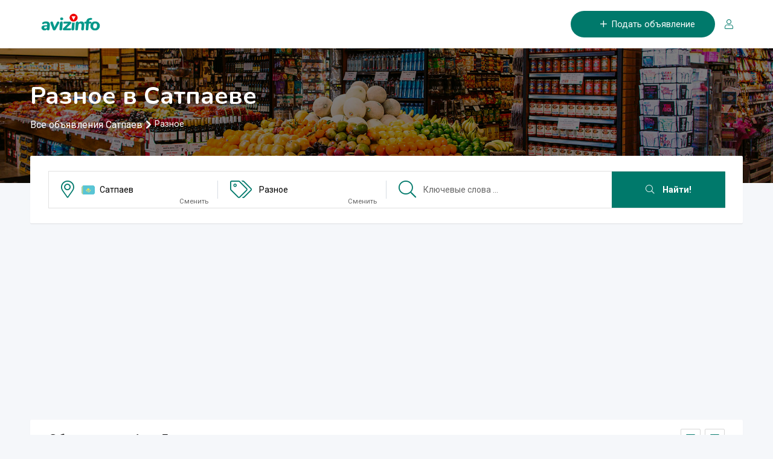

--- FILE ---
content_type: text/html; charset=UTF-8
request_url: https://satpaev.avizinfo.kz/ru-i-ads-i-category-i-raznye-ob-javlenija.html
body_size: 12745
content:
<!DOCTYPE html>
<html lang="ru">
<head>
<title>Разное в Сатпаеве, продажа разное в Сатпаеве, продам или куплю разное на satpaev.avizinfo.kz - Бесплатные объявления Сатпаев</title>
<meta name="title" content="Разное в Сатпаеве, продажа разное в Сатпаеве, продам или куплю разное на satpaev.avizinfo.kz - Бесплатные объявления Сатпаев" />
<meta name="description" content="Разное - продажа и покупка разное в Сатпаеве. Продам или куплю новые или б/у, поиск, цены на разное, бесплатные объявления на AvizInfo.kz, Сатпаев "/>
<meta name="keywords" content="разное"/>
<meta name="publisher" content="ABTSolutions.net"/>
<meta name="author" content="ABTSolutions.net"/>
<meta name="copyright" content="AvizInfo.kz" />
<meta name="Classification" content="General" />
<meta name="rating" content="General" />
<meta name="distribution" content="Global" />
<meta name="robots" content="all" />
<meta name="revisit-after" content="10 days" />
<meta name="Cache-Control" content="no-cache, must-revalidate"/>
<meta http-equiv="Content-Type" content="text/html; charset=utf-8" />
<meta name="viewport" content="width=device-width, initial-scale=1.0, maximum-scale=1.0, user-scalable=no" />
                <link rel="shortcut icon" type="image/x-icon" href="https://satpaev.avizinfo.kz/favicon.ico" />


    <link type="text/css" href="/assets/css/styles05.pure.css" rel="stylesheet">
    <link type="text/css" href="/assets/css/app-v10/style.min.css" rel="stylesheet">
    

<script type="text/javascript">
    var GLOBALS={};
    GLOBALS.rooturl = "https://satpaev.avizinfo.kz/";
    GLOBALS.url = "https://satpaev.avizinfo.kz/ru-i-";
    GLOBALS.urlfiles = "https://satpaev.avizinfo.kz/content/";
    GLOBALS.domain = "avizinfo.kz";
        GLOBALS.assets = "/assets/";
    GLOBALS.dependencies = "/assets/dependencies/";
    GLOBALS.media = "/assets/media/";
    GLOBALS.pagelang='ru';
    //GLOBALS.lang='ru';
    GLOBALS.lang='ru';
    GLOBALS.ClientType='front';
    GLOBALS.DTR='_11_';
    GLOBALS.LDTR='-i-';
    //GLOBALS.loader='ru';
    GLOBALS.loader=GLOBALS.lang;
    GLOBALS.ServerDateTime = new Date('2026-01-23 06:18:14').getTime();
    GLOBALS.SiteGoogleReCaptchaKeyV3 = '6Le-OvgUAAAAAIRPE7UmwXZzRBmpH86UU0yR--QK';
    GLOBALS.boxListener = [];
    GLOBALS.isMobile = false;
    if(/(android|bb\d+|meego).+mobile|avantgo|bada\/|blackberry|blazer|compal|elaine|fennec|hiptop|iemobile|ip(hone|od)|ipad|iris|kindle|Android|Silk|lge |maemo|midp|mmp|netfront|opera m(ob|in)i|palm( os)?|phone|p(ixi|re)\/|plucker|pocket|psp|series(4|6)0|symbian|treo|up\.(browser|link)|vodafone|wap|windows (ce|phone)|xda|xiino/i.test(navigator.userAgent)
        || /1207|6310|6590|3gso|4thp|50[1-6]i|770s|802s|a wa|abac|ac(er|oo|s\-)|ai(ko|rn)|al(av|ca|co)|amoi|an(ex|ny|yw)|aptu|ar(ch|go)|as(te|us)|attw|au(di|\-m|r |s )|avan|be(ck|ll|nq)|bi(lb|rd)|bl(ac|az)|br(e|v)w|bumb|bw\-(n|u)|c55\/|capi|ccwa|cdm\-|cell|chtm|cldc|cmd\-|co(mp|nd)|craw|da(it|ll|ng)|dbte|dc\-s|devi|dica|dmob|do(c|p)o|ds(12|\-d)|el(49|ai)|em(l2|ul)|er(ic|k0)|esl8|ez([4-7]0|os|wa|ze)|fetc|fly(\-|_)|g1 u|g560|gene|gf\-5|g\-mo|go(\.w|od)|gr(ad|un)|haie|hcit|hd\-(m|p|t)|hei\-|hi(pt|ta)|hp( i|ip)|hs\-c|ht(c(\-| |_|a|g|p|s|t)|tp)|hu(aw|tc)|i\-(20|go|ma)|i230|iac( |\-|\/)|ibro|idea|ig01|ikom|im1k|inno|ipaq|iris|ja(t|v)a|jbro|jemu|jigs|kddi|keji|kgt( |\/)|klon|kpt |kwc\-|kyo(c|k)|le(no|xi)|lg( g|\/(k|l|u)|50|54|\-[a-w])|libw|lynx|m1\-w|m3ga|m50\/|ma(te|ui|xo)|mc(01|21|ca)|m\-cr|me(rc|ri)|mi(o8|oa|ts)|mmef|mo(01|02|bi|de|do|t(\-| |o|v)|zz)|mt(50|p1|v )|mwbp|mywa|n10[0-2]|n20[2-3]|n30(0|2)|n50(0|2|5)|n7(0(0|1)|10)|ne((c|m)\-|on|tf|wf|wg|wt)|nok(6|i)|nzph|o2im|op(ti|wv)|oran|owg1|p800|pan(a|d|t)|pdxg|pg(13|\-([1-8]|c))|phil|pire|pl(ay|uc)|pn\-2|po(ck|rt|se)|prox|psio|pt\-g|qa\-a|qc(07|12|21|32|60|\-[2-7]|i\-)|qtek|r380|r600|raks|rim9|ro(ve|zo)|s55\/|sa(ge|ma|mm|ms|ny|va)|sc(01|h\-|oo|p\-)|sdk\/|se(c(\-|0|1)|47|mc|nd|ri)|sgh\-|shar|sie(\-|m)|sk\-0|sl(45|id)|sm(al|ar|b3|it|t5)|so(ft|ny)|sp(01|h\-|v\-|v )|sy(01|mb)|t2(18|50)|t6(00|10|18)|ta(gt|lk)|tcl\-|tdg\-|tel(i|m)|tim\-|t\-mo|to(pl|sh)|ts(70|m\-|m3|m5)|tx\-9|up(\.b|g1|si)|utst|v400|v750|veri|vi(rg|te)|vk(40|5[0-3]|\-v)|vm40|voda|vulc|vx(52|53|60|61|70|80|81|83|85|98)|w3c(\-| )|webc|whit|wi(g |nc|nw)|wmlb|wonu|x700|yas\-|your|zeto|zte\-/i.test(navigator.userAgent.substr(0,4))) {
        GLOBALS.isMobile = true;
    }
</script>
</head> 
<body class="sticky-header"><a href="#wrapper" data-type="section-switch" class="scrollup"><i class="fal fa-angle-double-up"></i></a>
<div id="wrapper" class="wrapper">
    <header class="header">
        <div id="header-menu" class="header-menu menu-layout2">
            <div class="container">
                <nav class="navbar navbar-expand-lg navbar-light">
    
                    <button class="navbar-toggler" type="button" data-toggle="collapse" data-target="#navbarSupportedContent" aria-controls="navbarSupportedContent" aria-expanded="false" aria-label="Toggle navigation"><i class="fal fa-bars fa-1x"></i></button>
                    
                    <a class="brand" href="https://www.avizinfo.kz" title="Разное в Сатпаеве,продажа разное в Сатпаеве,продам или куплю разное на satpaev.avizinfo.kz - Бесплатные объявления Сатпаев"><img src="/assets/media/logo6.png" alt="AvizInfo.kz" class="img-fluid"></a>
                    
                    <button onclick="window.location.href='https://satpaev.avizinfo.kz/ru-i-add.html'" class="navbar-toggler" data-toggle="collapse" data-target="" aria-controls="" aria-expanded="false"><i class="fal fa-plus fa-1x"></i></button>
                    
                    
                    <div class="collapse navbar-collapse" id="navbarSupportedContent">
                        <ul class="navbar-nav ml-auto">
                                                        <li class="nav-item ai-addad-btn">
                                <a href="https://satpaev.avizinfo.kz/ru-i-add.html" class="item-btn"><i class="fal fa-plus mr-2"></i><span>Подать объявление</span></a>
                            </li>
                            <span id="favnavbox" class="d-flex justify-content-start flex-nowrap">
                                
                            </span>
                            <span id="usernavbox" class="d-flex justify-content-start flex-nowrap">
                            
 

    <li class="nav-item ai-userarea-btn">
                    <a class="" href="javascript:void(0)" onclick="showModalBox({box:'session.login',modalTitle:'Авторизация'})" class="color-primary" data-balloon-pos="down" aria-label="Вход/Регистрация"><i class="fal fa-user"></i><span class="ml-1">Вход в систему</span></a>
            </li>
                            </span>
                        </ul>
                    </div>
                </nav>
            </div>
                    </div>
    </header>
    <main>
        	    <section class="inner-page-banner" data-bg-image="/assets/media/home.jpg" >
        <div class="container">
                            <div class="row">
                    <div class="col-12">
                        <div class="breadcrumbs-area">
                            <h1 class="h1">Разное в Сатпаеве</h1>                            <ul id="breadcrumb">
<li><a href="https://satpaev.avizinfo.kz/" title="Все объявления">Все объявления Сатпаев</a></li><li>Разное</li>	
</ul>                        </div>
                    </div>
                </div>
                    </div>
    </section>
        <section class="bg-accent">
        <div class="container">
            <div class="search-box-wrap-layout3">
                <div class="search-box-layout1">
    <form name="SearchForm" id="SearchForm" method="post">
        <input type="hidden" name="SID" value="searchResult">
        <input type="hidden" name="actionMode" value="search">
        <div class="row no-gutters">
            <div class="col-lg-3 col-sm-6 col-6 form-group">
                <div class="input-search-btn search-location" data-toggle="modal" data-target="#modal-location">
                    <i class="fal fa-2x fa-map-marker-alt"></i>
                                            <div class="ai-country-flag mr-2">
                            <img src="/assets/media/images/kazakhstansm.png" alt="Казахстан">
                        </div><label class="strong">Сатпаев</label> <span class="mr-3">Сменить</span>
                                        
                </div>
            </div>
            <div class="col-lg-3 col-sm-6 col-6 form-group">
                <div class="input-search-btn search-category" data-toggle="modal" data-target="#modal-category">
                    <i class="fal fa-2x fa-tags"></i>
                                            <label class="strong">Разное</label> <span class="mr-3">Сменить</span>
                                    </div>
            </div>
            <div class="col-lg-4 col-sm-8 col-8 form-group">
                <div class="input-search-btn search-keyword">
                    <i class="fal fa-2x fa-search"></i>
                    <label class="ai-hidden">Ключевые слова</label>
                    <input type="text" class="form-control " placeholder="Ключевые слова ..." name="searchWord" value="" ai-req>
                </div>
            </div>
            <div class="col-lg-2 col-sm-4 col-4 form-group">
                <button type="button" class="submit-btn btn btn-default" onclick="doSearch()"><i class="fal fa-search"></i> Найти!</button>
            </div>
        </div>
    </form>
</div>
            </div>
        </div>
    </section>
        <div class="container my-3">
                                <!--noindex--><script async src="//pagead2.googlesyndication.com/pagead/js/adsbygoogle.js"></script>
<!-- avizinfo.kz - header mobile -->
<ins class="adsbygoogle"
     style="display:block"
     data-ad-client="ca-pub-8732363511603778"
     data-ad-slot="3529450092"
     data-ad-format="auto"></ins>
<script>
(adsbygoogle = window.adsbygoogle || []).push({});
</script><!--/noindex-->
                        </div>
    <section class="product-inner-wrap-layout1 bg-accent ai-view-resource-offers-serach">
    <div class="container">
        <div class="row">

                        <div class="col-xl-12 col-lg-12">
                <div class="product-filter-heading">
                    <div class="row align-items-center">
                        <div class="col-md-6"><h2 class="item-title">Объявления c 1 по 5</h2></div><div class="col-md-6 d-flex justify-content-md-end justify-content-center">
                            <div class="product-sorting">
                                <div class="layout-switcher">
                                    <ul>
                                        <li class="">
                                            <a href="#" class="product-view-trigger" data-type="product-box-list">
                                                <i class="fal fa-th-list"></i>
                                            </a>
                                        </li>
                                        <li class="active">
                                            <a href="#" class="product-view-trigger" data-type="product-box-grid">
                                                <i class="fal fa-th-large"></i>
                                            </a>
                                        </li>
                                    </ul>
                                </div>
                            </div>
                        </div>                    </div>
                </div>
                                        <div id="product-view" class="product-box-list">
                    <div class="row">
                                                                            <div class="col-xl-3 col-md-4 col-sm-6">
                                                                <div class="product-list-view">
                                    <div class="list-view-layout2">
                                        <div class="product-box-layout3 ">
                                            <div class="ad-featured ribbon sm"></div>
                                            <div class="item-price font-weight-bold ribbon3 green sm">
                                                                                                    20 000 〒                                                                                            </div>
                                            <div class="item-img"><a href="https://satpaev.avizinfo.kz/ru-i-offer-i-category-i-vsjakaja-vsjachina-i-id-i-1506361-i-shuba-podrostkovaja-iz-bobrika.html" class=""><picture>
                                    <source class="lazy" data-srcset="https://satpaev.avizinfo.kz/content/c/300-300-1/files/kazakhstan/201611/f_shuba_1_20160911183025.jpg.webp" type="image/webp" alt="Шуба подростковая из бобрика. #1506361">
                                    <source class="lazy" data-srcset="https://satpaev.avizinfo.kz/content/c/300-300-1/files/kazakhstan/201611/f_shuba_1_20160911183025.jpg" type="image/jpg" alt="Шуба подростковая из бобрика. #1506361">
                                    <img class="lazy" data-src="https://satpaev.avizinfo.kz/content/c/300-300-1/files/kazakhstan/201611/f_shuba_1_20160911183025.jpg.webp" src="https://satpaev.avizinfo.kz/content/c/30-30-2/files/kazakhstan/201611/f_shuba_1_20160911183025.jpg.webp" alt="Шуба подростковая из бобрика. #1506361">
                                </picture>
                                </a></div>
                                            <div class="product-info">
                                                <div class="">
                                                    <h3 class="item-title"><a href="https://satpaev.avizinfo.kz/ru-i-offer-i-category-i-vsjakaja-vsjachina-i-id-i-1506361-i-shuba-podrostkovaja-iz-bobrika.html" title="Шуба подростковая из бобрика.">Шуба подростковая из бобрика.</a></h3>
                                                    <div class="item-tag"><i class="fal fa-clock"></i> <span>09.11.2016, 23:15</span></div>
                                                    <p class="intro">Шикарная черная шуба для подростков из стриженного бобрика с отделкой воротника и рукавов из пушистой норки. Можно носить с поясом и без. Длина до колен. Больше подходит для 44-46-48 размеров.  Очень теплая,  легкая,  мягкая,  в хорошем состоянии. Была в ношении максимум раз 10. При ...</p>
                                                    <ul class="entry-meta mt-0">
                                                        <li><i class="fal fa-bars"></i><a href="https://satpaev.avizinfo.kz/ru-i-ads-i-category-i-vsjakaja-vsjachina.html">Всякая всячина</a></li>
                                                        <li><i class="fal fa-map-marker-alt"></i><a href="https://satpaev.avizinfo.kz/ru-i-ads-i-category-i-raznye-ob-javlenija.html">Сатпаев</a></li>
                                                                                                            </ul>
                                                </div>
                                            </div>
                                        </div>
                                    </div>
                                </div>
                                
                                
                                                               
                            </div>
                                                                                    <div class="col-xl-3 col-md-4 col-sm-6">
                                                                <div class="product-list-view">
                                    <div class="list-view-layout2">
                                        <div class="product-box-layout3 ">
                                            <div class="ad-featured ribbon sm"></div>
                                            <div class="item-price font-weight-bold ribbon3 green sm">
                                                Договорная                                            </div>
                                            <div class="item-img"><a href="https://satpaev.avizinfo.kz/ru-i-offer-i-category-i-poteri-nahodki-i-id-i-1456414-i-uterjano-svidetelistvo-ob-okonchanii-shkolu.html" class=""><img class="" src="/assets/media/no-image.jpg" alt="Утеряно свидетельство об окончании школу" title="Утеряно свидетельство об окончании школу #1456414" ></a></div>
                                            <div class="product-info">
                                                <div class="">
                                                    <h3 class="item-title"><a href="https://satpaev.avizinfo.kz/ru-i-offer-i-category-i-poteri-nahodki-i-id-i-1456414-i-uterjano-svidetelistvo-ob-okonchanii-shkolu.html" title="Утеряно свидетельство об окончании школу">Утеряно свидетельство об окончании школу</a></h3>
                                                    <div class="item-tag"><i class="fal fa-clock"></i> <span>23.06.2016, 18:11</span></div>
                                                    <p class="intro">Утеряно свидетельство об окончании среднюю школу №6 Жездинского района Карагандинской области в 1994-2003 школьные годы на имя Нурманова Б.С. Прошу вернуть за вознаграждение. контактные тел. 87765240003. 87765562016.</p>
                                                    <ul class="entry-meta mt-0">
                                                        <li><i class="fal fa-bars"></i><a href="https://satpaev.avizinfo.kz/ru-i-ads-i-category-i-poteri-nahodki.html">Потери и Находки</a></li>
                                                        <li><i class="fal fa-map-marker-alt"></i><a href="https://satpaev.avizinfo.kz/ru-i-ads-i-category-i-raznye-ob-javlenija.html">Сатпаев</a></li>
                                                                                                            </ul>
                                                </div>
                                            </div>
                                        </div>
                                    </div>
                                </div>
                                
                                
                                                               
                            </div>
                                                            <div data-id="item-container-adcode" class="adcode p-3" data-index="2">
                                                                    <div class="row">
                                        <div class="col-md text-center">
                                            <div class="my-2">                        <!--noindex--><!--noindex--><div class="adcodedetails"><script type="text/javascript"><!--
google_ad_client = "ca-pub-8732363511603778";
/* avizinfo.kz - image */
google_ad_slot = "5963835365";
google_ad_width = 336;
google_ad_height = 280;
//-->
</script>
<script type="text/javascript"
src="https://pagead2.googlesyndication.com/pagead/show_ads.js">
</script></div><!--/noindex--><!--/noindex-->
                    </div>
                                        </div>
                                        <div class="col-md text-center">
                                            <div class="my-2">                        <!--noindex--><!--noindex--><div class="adcodedetails"><script type="text/javascript"><!--
google_ad_client = "ca-pub-8732363511603778";
/* avizinfo.kz - image */
google_ad_slot = "5963835365";
google_ad_width = 336;
google_ad_height = 280;
//-->
</script>
<script type="text/javascript"
src="https://pagead2.googlesyndication.com/pagead/show_ads.js">
</script></div><!--/noindex--><!--/noindex-->
                    </div>
                                        </div>
                                    </div>                                        
                                                                    </div>
                                                                                        <div class="col-xl-3 col-md-4 col-sm-6">
                                                                <div class="product-list-view">
                                    <div class="list-view-layout2">
                                        <div class="product-box-layout3 ">
                                            <div class="ad-featured ribbon sm"></div>
                                            <div class="item-price font-weight-bold ribbon3 green sm">
                                                                                                    100 〒                                                                                            </div>
                                            <div class="item-img"><a href="https://satpaev.avizinfo.kz/ru-i-offer-i-category-i-vsjakaja-vsjachina-i-id-i-768971-i-prodam-gilizy-zheleznye.html" class=""><img class="" src="/assets/media/no-image.jpg" alt="продам гильзы железные" title="продам гильзы железные #768971" ></a></div>
                                            <div class="product-info">
                                                <div class="">
                                                    <h3 class="item-title"><a href="https://satpaev.avizinfo.kz/ru-i-offer-i-category-i-vsjakaja-vsjachina-i-id-i-768971-i-prodam-gilizy-zheleznye.html" title="продам гильзы железные">продам гильзы железные</a></h3>
                                                    <div class="item-tag"><i class="fal fa-clock"></i> <span>24.10.2012, 17:13</span></div>
                                                    <p class="intro">продам гильзы железные16, 12 калибра, капсуль центрального боя, пыжи древесно-волокнистые на железные гильзы, закрутка на 12 калибр, дозатор, выколотки на пыжи 12 калибр, гильзы полиэтиленовые 12 калибра всё б-у в отличном состоянии 3-82-30, 87059013448</p>
                                                    <ul class="entry-meta mt-0">
                                                        <li><i class="fal fa-bars"></i><a href="https://satpaev.avizinfo.kz/ru-i-ads-i-category-i-vsjakaja-vsjachina.html">Всякая всячина</a></li>
                                                        <li><i class="fal fa-map-marker-alt"></i><a href="https://satpaev.avizinfo.kz/ru-i-ads-i-category-i-raznye-ob-javlenija.html">Сатпаев</a></li>
                                                                                                            </ul>
                                                </div>
                                            </div>
                                        </div>
                                    </div>
                                </div>
                                
                                
                                                               
                            </div>
                                                                                    <div class="col-xl-3 col-md-4 col-sm-6">
                                                                <div class="product-list-view">
                                    <div class="list-view-layout2">
                                        <div class="product-box-layout3 ">
                                            <div class="ad-featured ribbon sm"></div>
                                            <div class="item-price font-weight-bold ribbon3 green sm">
                                                Договорная                                            </div>
                                            <div class="item-img"><a href="https://satpaev.avizinfo.kz/ru-i-offer-i-category-i-vsjakaja-vsjachina-i-id-i-758384-i-prodam-evangeliju-1898-goda-izdanija.html" class=""><picture>
                                    <source class="lazy" data-srcset="https://satpaev.avizinfo.kz/content/c/300-300-1/files/kazakhstan/201209/f_02092012393_20121909110650.jpg.webp" type="image/webp" alt="Продам Евангелию 1898 года издания. #758384">
                                    <source class="lazy" data-srcset="https://satpaev.avizinfo.kz/content/c/300-300-1/files/kazakhstan/201209/f_02092012393_20121909110650.jpg" type="image/jpg" alt="Продам Евангелию 1898 года издания. #758384">
                                    <img class="lazy" data-src="https://satpaev.avizinfo.kz/content/c/300-300-1/files/kazakhstan/201209/f_02092012393_20121909110650.jpg.webp" src="https://satpaev.avizinfo.kz/content/c/30-30-2/files/kazakhstan/201209/f_02092012393_20121909110650.jpg.webp" alt="Продам Евангелию 1898 года издания. #758384">
                                </picture>
                                </a></div>
                                            <div class="product-info">
                                                <div class="">
                                                    <h3 class="item-title"><a href="https://satpaev.avizinfo.kz/ru-i-offer-i-category-i-vsjakaja-vsjachina-i-id-i-758384-i-prodam-evangeliju-1898-goda-izdanija.html" title="Продам Евангелию 1898 года издания.">Продам Евангелию 1898 года издания.</a></h3>
                                                    <div class="item-tag"><i class="fal fa-clock"></i> <span>19.09.2012, 15:25</span></div>
                                                    <p class="intro">Продам Евангелию на немецком языке. Год издания 1898,  Берлин.  Евангелия входит в состав книг Нового Завета.Там рассказывается о божественной природе Иисуса Христа,  его рождении,  жизни,  чудесах,  смерти,  воскресении и вознесении.  </p>
                                                    <ul class="entry-meta mt-0">
                                                        <li><i class="fal fa-bars"></i><a href="https://satpaev.avizinfo.kz/ru-i-ads-i-category-i-vsjakaja-vsjachina.html">Всякая всячина</a></li>
                                                        <li><i class="fal fa-map-marker-alt"></i><a href="https://satpaev.avizinfo.kz/ru-i-ads-i-category-i-raznye-ob-javlenija.html">Сатпаев</a></li>
                                                                                                            </ul>
                                                </div>
                                            </div>
                                        </div>
                                    </div>
                                </div>
                                
                                
                                                               
                            </div>
                                                                                    <div class="col-xl-3 col-md-4 col-sm-6">
                                                                <div class="product-list-view">
                                    <div class="list-view-layout2">
                                        <div class="product-box-layout3 ">
                                            <div class="ad-featured ribbon sm"></div>
                                            <div class="item-price font-weight-bold ribbon3 green sm">
                                                                                                    1 $                                                                                            </div>
                                            <div class="item-img"><a href="https://satpaev.avizinfo.kz/ru-i-offer-i-category-i-vsjakaja-vsjachina-i-id-i-67588-i-elektropatron-domino-trojniki-elektrovilki.html" class=""><img class="" src="/assets/media/no-image.jpg" alt="электропатрон,  домино,  тройники,  электровилки." title="электропатрон,  домино,  тройники,  электровилки. #67588" ></a></div>
                                            <div class="product-info">
                                                <div class="">
                                                    <h3 class="item-title"><a href="https://satpaev.avizinfo.kz/ru-i-offer-i-category-i-vsjakaja-vsjachina-i-id-i-67588-i-elektropatron-domino-trojniki-elektrovilki.html" title="электропатрон,  домино,  тройники,  электровилки.">электропатрон,  домино,  тройники,  электровилки.</a></h3>
                                                    <div class="item-tag"><i class="fal fa-clock"></i> <span>18.08.2010, 04:18</span></div>
                                                    <p class="intro">Добрый день.  Мы изготавливаем электропатроны,  электровилки,  електротройники, Домино. Хочем с вами сотрудничать.    Украина,   ЧП Пластранс,   Моб  +38 050 3750945,   Факс  +38 0362 267992,   E-MAIL: artemija@ukrwest.net    </p>
                                                    <ul class="entry-meta mt-0">
                                                        <li><i class="fal fa-bars"></i><a href="https://satpaev.avizinfo.kz/ru-i-ads-i-category-i-vsjakaja-vsjachina.html">Всякая всячина</a></li>
                                                        <li><i class="fal fa-map-marker-alt"></i><a href="https://satpaev.avizinfo.kz/ru-i-ads-i-category-i-raznye-ob-javlenija.html">Сатпаев</a></li>
                                                                                                            </ul>
                                                </div>
                                            </div>
                                        </div>
                                    </div>
                                </div>
                                
                                
                                                               
                            </div>
                                                                    </div>
                </div>
                <div class="offeradslist">
                                            <!--noindex--><!--noindex--><div class="adcodedetails"><script async src="https://pagead2.googlesyndication.com/pagead/js/adsbygoogle.js"></script>
<ins class="adsbygoogle"
     style="display:block"
     data-ad-format="autorelaxed"
     data-ad-client="ca-pub-8732363511603778"
     data-ad-slot="6616078964"></ins>
<script>
     (adsbygoogle = window.adsbygoogle || []).push({});
</script></div><!--/noindex--><!--/noindex-->
                                    </div>
                <div class="pagination-layout1">
                                    </div>
                <div class="product-filter-heading">Добро пожаловать на страницы <strong>Казахстанской Доски Бесплатных Объявлений</strong>! Регион который Вы просматриваете - Сатпаев, категория - Разное. Ниже представлен список найденных в базе данных объявлений.</div>            </div>
    
    
    
        </div>
    </div>
</section>
<section>
    
    
    </section>    </main>
    <footer>
        <div class="footer-top-wrap">
            <div class="container">
                <div class="row">
                    <div class="col-lg-3 col-sm-6">
                        <div class="footer-box-layout1">
                            <div class="footer-logo">
                                <img src="/assets/media/logo6.png" alt="logo">
                            </div>
                            <p></p>
                            <ul class="footer-social">
                                <li><a href="https://www.facebook.com/AvizInfoKz/" target="_blank" rel="noreferrer"><i class="fab fa-facebook-f"></i></a></li>
                                <li><a href="https://twitter.com/AvizInfo" target="_blank" rel="noreferrer"><i class="fab fa-twitter"></i></a></li>
                                <li><a href="https://vk.com/avizinfo" target="_blank" rel="noreferrer"><i class="fab fa-vk"></i></a></li>
                                                                <li><a href="https://t.me/joinchat/DNNGrBowKJwjh-24_O5Cjw" target="_blank" rel="noreferrer"><i class="fab fa-telegram"></i></a></li>
                                <li><a href="https://www.pinterest.ru/avizinfo/" target="_blank" rel="noreferrer"><i class="fab fa-pinterest"></i></a></li>
                            </ul>
                                                    </div>
                    </div>
                    <div class="col-lg-3 col-sm-6">
                        <div class="footer-box-layout1">
                            <div class="footer-title">
                                <h3>Объявления</h3>
                            </div>
                            <div class="footer-menu-box">
                                <ul>
                                    <li><a href="https://satpaev.avizinfo.kz/ru-i-sitemap.html">Карта сайта</a></li>
                                                                            <li><a href="https://satpaev.avizinfo.kz">Все объявления, Сатпаев</a></li>
                                        <li><a href="https://avizinfo.kz">Все объявления AvizInfo</a></li>
                                                                    </ul>
                            </div>
                        </div>
                    </div>
                    <div class="col-lg-3 col-sm-6">
                        <div class="footer-box-layout1">
                            <div class="footer-title">
                                <h3>Информация</h3>
                            </div>
                            <div class="footer-menu-box">
                                <ul>
                                    <li><a href="https://www.avizinfo.kz/ru-i-about-us.html">О нас</a></li>
                                    <li><a href="https://www.avizinfo.kz/ru-i-how-to-create-ad.html">Как создать объявление</a></li>
                                    <li><a href="https://www.avizinfo.kz/ru-i-recommendations.html">Рекомендации</a></li>
                                </ul>
                            </div>
                        </div>
                    </div>
                    <div class="col-lg-3 col-sm-6">
                        <div class="footer-box-layout1">
                            <div class="footer-title">
                                <h3>Помощь и Поддержка</h3>
                            </div>
                            <div class="footer-menu-box">
                                <ul>
                                    <li><a href="https://satpaev.avizinfo.kz/ru-i-contacts.html">Контакты</a></li>
                                    <li><a href="https://satpaev.avizinfo.kz/ru-i-cookie-policy.html">Политика cookie-файлов</a></li>
                                    <li><a href="https://satpaev.avizinfo.kz/ru-i-terms.html">Условия использования</a></li>
                                </ul>
                            </div>
                        </div>
                    </div>
                </div>
            </div>
            <div class="container footerterms">Администрация сайта AvizInfo.kz не несет ответственность за содержание размещенных объявлений. <br />Мы ценим конфиденциальность наших пользователей. Мы не передаем и не продаем личную информацию зарегистрированных пользователей AvizInfo.kz третьим лицам. Мы не отвечаем за правила конфиденциальности сайтов на которые ссылается AvizInfo.kz. На некоторых страницах нашего сайта представлена реклама Google Adsense Advertising Network. Чтобы узнать подробней о правилах конфиденциальности Google <a href="http://www.google.com/privacy_ads.html" target="_blank" rel="noreferrer">нажмите тут</a>.  </div>
        </div>
        <div class="footer-bottom-wrap">
            <div class="container">
                <div class="row">
                    <div class="col-md-4">
                        <div class="copyright-text">
                            &copy;2008-2026, <a href="https://satpaev.avizinfo.kz/" title="AvizInfo.kz">AvizInfo.kz</a>
                        </div>
                    </div>
                    <div class="col-md-8">
                        <div class="payment-option d-flex justify-content-center">
                            <!-- Default Statcounter code for avizinfo.kz
https://www.avizinfo.kz/ -->
<script type="text/javascript">
var sc_project=5308048; 
var sc_invisible=1; 
var sc_security="7c685fca"; 
</script>
<script type="text/javascript"
src="https://www.statcounter.com/counter/counter.js"
async></script>
<noscript><div class="statcounter"><a title="Web Analytics
Made Easy - StatCounter" href="https://statcounter.com/"
target="_blank"><img class="statcounter"
src="https://c.statcounter.com/5308048/0/7c685fca/1/"
alt="Web Analytics Made Easy -
StatCounter"></a></div></noscript>
<!-- End of Statcounter Code -->

<!-- Yandex.Metrika counter -->
<script type="text/javascript" >
   (function(m,e,t,r,i,k,a){m[i]=m[i]||function(){(m[i].a=m[i].a||[]).push(arguments)};
   m[i].l=1*new Date();k=e.createElement(t),a=e.getElementsByTagName(t)[0],k.async=1,k.src=r,a.parentNode.insertBefore(k,a)})
   (window, document, "script", "https://mc.yandex.ru/metrika/tag.js", "ym");

   ym(16222258, "init", {
        clickmap:true,
        trackLinks:true,
        accurateTrackBounce:true
   });
</script>
<noscript><div><img src="https://mc.yandex.ru/watch/16222258" style="position:absolute; left:-9999px;" alt="" /></div></noscript>
<!-- /Yandex.Metrika counter -->

<!-- Global site tag (gtag.js) - Google Analytics -->
<script async src="https://www.googletagmanager.com/gtag/js?id=UA-12148608-4"></script>
<script>
  window.dataLayer = window.dataLayer || [];
  function gtag(){dataLayer.push(arguments);}
  gtag('js', new Date());

  gtag('config', 'UA-12148608-4');
</script>


<!-- ZERO.kz -->
<span id="_zero_72931">
  <noscript>
    <a href="http://zero.kz/?s=72931" target="_blank">
      <img src="http://c.zero.kz/z.png?u=72931" width="88" height="31" alt="ZERO.kz" />
    </a>
  </noscript>
</span>

<script type="text/javascript"><!--
  var _zero_kz_ = _zero_kz_ || [];
  _zero_kz_.push(["id", 72931]);
  // Цвет кнопки
  _zero_kz_.push(["type", 1]);
  // Проверять url каждые 200 мс, при изменении перегружать код счётчика
  // _zero_kz_.push(["url_watcher", 200]);

  (function () {
    var a = document.getElementsByTagName("script")[0],
    s = document.createElement("script");
    s.type = "text/javascript";
    s.async = true;
    s.src = (document.location.protocol == "https:" ? "https:" : "http:")
    + "//c.zero.kz/z.js";
    a.parentNode.insertBefore(s, a);
  })(); //-->
</script>
<!-- End ZERO.kz -->


                        </div>
                    </div>
                </div>
            </div>
        </div>
    </footer>
    <div class="modal fade modal-location" id="modal-location" tabindex="-1" role="dialog" aria-hidden="true">
        <div class="modal-dialog modal-dialog-centered modal-lg" role="document">
            <div class="modal-content">
                <button type="button" class="close modal-close" data-dismiss="modal" aria-label="Close">
                    <span class="fal fa-times" aria-hidden="true"></span>
                </button>
                <div class="widget-tag">
        <h4 class="text-center">Выберите Ваш (или ближайший к Вам) город:</h4>
        <div class="tag-list">
        <ul class="d-flex justify-content-center flex-wrap">
            <li><a class="region-center-item " href="https://almaty.avizinfo.kz/">Алматы</a></li><li><a class="region-center-item " href="https://aktau.avizinfo.kz/">Актау</a></li><li><a class="region-center-item " href="https://aktyubinsk.avizinfo.kz/">Актюбинск</a></li><li><a class="region-center-item " href="https://astana.avizinfo.kz/">Астана</a></li><li><a class="region-center-item " href="https://atyrau.avizinfo.kz/">Атырау</a></li><li><a class="region-center-item " href="https://baikonur.avizinfo.kz/">Байконыр</a></li><li><a class="region-center-item " href="https://balkhash.avizinfo.kz/">Балхаш</a></li><li><a class="region-center-item " href="https://zhanaozen.avizinfo.kz/">Жанаозен</a></li><li><a class="region-center-item " href="https://jezkazgan.avizinfo.kz/">Жезказган</a></li><li><a class="region-center-item " href="https://karaganda.avizinfo.kz/">Караганда</a></li><li><a class="region-center-item " href="https://kentau.avizinfo.kz/">Кентау</a></li><li><a class="region-center-item " href="https://kokshetau.avizinfo.kz/">Кокшетау</a></li><li><a class="region-center-item " href="https://kostanay.avizinfo.kz/">Костанай</a></li><li><a class="region-center-item " href="https://kyzylorda.avizinfo.kz/">Кызылорда</a></li><li><a class="region-center-item " href="https://pavlodar.avizinfo.kz/">Павлодар</a></li><li><a class="region-center-item " href="https://petropavlovsk.avizinfo.kz/">Петропавловск</a></li><li><a class="region-center-item " href="https://ridder.avizinfo.kz/">Риддер</a></li><li><a class="region-center-item " href="https://rudnyj.avizinfo.kz/">Рудный</a></li><li><a class="region-center-item " href="https://semipalatinsk.avizinfo.kz/">Семипалатинск</a></li><li><a class="region-center-item active" href="https://satpaev.avizinfo.kz/">Сатпаев</a></li><li><a class="region-center-item " href="https://stepnogorsk.avizinfo.kz/">Степногорск</a></li><li><a class="region-center-item " href="https://taldykorgan.avizinfo.kz/">Талдыкорган</a></li><li><a class="region-center-item " href="https://taraz.avizinfo.kz/">Тараз</a></li><li><a class="region-center-item " href="https://temirtau.avizinfo.kz/">Темиртау</a></li><li><a class="region-center-item " href="https://turkestan.avizinfo.kz/">Туркестан</a></li><li><a class="region-center-item " href="https://uralsk.avizinfo.kz/">Уральск</a></li><li><a class="region-center-item " href="https://ust-kamenogorsk.avizinfo.kz/">Усть-Каменогорск</a></li><li><a class="region-center-item " href="https://shahtinsk.avizinfo.kz/">Шахтинск</a></li><li><a class="region-center-item " href="https://shymkent.avizinfo.kz/">Шымкент</a></li><li><a class="region-center-item " href="https://ekibastuz.avizinfo.kz/">Экибастуз</a></li>        </ul>
    </div>
</div>
<div class="d-flex flex-wrap justify-content-center">
        <div class="chip mx-2 mb-3"><a href="https://www.avizinfo.kz/" class="white-text"><img src="/assets/media/images/kazakhstan.png" alt="Бесплатные объявления Казахстан"> Казахстан</a></div>
        <div class="chip mx-2 mb-3"><a href="https://www.avizinfo.com.ua/" class="white-text"><img src="/assets/media/images/ukraine.png" alt="Бесплатные объявления Украина"> Украина</a></div>
    <div class="chip mx-2 mb-3"><a href="https://www.avizinfo.uz/" class="white-text"><img src="/assets/media/images/uzbekistan.png" alt="Бесплатные объявления Узбкистан"> Узбекистан</a></div>
    <div class="chip mx-2 mb-3"><a href="http://www.avizinfo.md/" class="white-text"><img src="/assets/media/images/moldova.png" alt="Бесплатные объявления Молдова"> Молдавия</a></div>
</div>
            </div>
        </div>
    </div>
    <div class="modal fade modal-location" id="modal-category" tabindex="-1" role="dialog" aria-hidden="true">
        <div class="modal-dialog modal-dialog-centered modal-lg" role="document">
            <div class="modal-content">
                <button type="button" class="close modal-close" data-dismiss="modal" aria-label="Close">
                    <span class="fal fa-times" aria-hidden="true"></span>
                </button>
                
<h3 class="widget-bg-title">Объявления</h3>

<ul class="categories-box mb-2 p-2">
            <li><a class="" href="https://satpaev.avizinfo.kz"><i class="fas fa-caret-circle-right"></i> Все категории - Сатпаев</a></li>
        <li><a class="" href="https://satpaev.avizinfo.kz/ru-i-ads-i-category-i-avtomobili.html"><i class="fas fa-caret-circle-right"></i> Автомобили</a></li><li><a class="" href="https://satpaev.avizinfo.kz/ru-i-ads-i-category-i-avtoservis-perevozki.html"><i class="fas fa-caret-circle-right"></i> Автосервис и перевозки</a></li><li><a class="" href="https://satpaev.avizinfo.kz/ru-i-ads-i-category-i-traktora-selihoztehnika.html"><i class="fas fa-caret-circle-right"></i> Трактора и сельхозтехника</a></li><li><a class="" href="https://satpaev.avizinfo.kz/ru-i-ads-i-category-i-kompijutery-orgtehnika.html"><i class="fas fa-caret-circle-right"></i> Компьютеры и Оргтехника</a></li><li><a class="" href="https://satpaev.avizinfo.kz/ru-i-ads-i-category-i-nedvizhimosti.html"><i class="fas fa-caret-circle-right"></i> Недвижимость продажа</a></li><li><a class="" href="https://satpaev.avizinfo.kz/ru-i-ads-i-category-i-nedvizhimosti-arenda.html"><i class="fas fa-caret-circle-right"></i> Недвижимость аренда </a></li><li><a class="" href="https://satpaev.avizinfo.kz/ru-i-ads-i-category-i-oborudovanie.html"><i class="fas fa-caret-circle-right"></i> Оборудование</a></li><li><a class="" href="https://satpaev.avizinfo.kz/ru-i-ads-i-category-i-stroitelistvo-remont.html"><i class="fas fa-caret-circle-right"></i> Строительство и Ремонт</a></li><li><a class="" href="https://satpaev.avizinfo.kz/ru-i-ads-i-category-i-mebeli-komfort.html"><i class="fas fa-caret-circle-right"></i> Мебель и Комфорт</a></li><li><a class="" href="https://satpaev.avizinfo.kz/ru-i-ads-i-category-i-tehnika-dlja-doma.html"><i class="fas fa-caret-circle-right"></i> Техника для дома</a></li><li><a class="" href="https://satpaev.avizinfo.kz/ru-i-ads-i-category-i-obuchenie-rabota.html"><i class="fas fa-caret-circle-right"></i> Обучение и Работа</a></li><li><a class="" href="https://satpaev.avizinfo.kz/ru-i-ads-i-category-i-tovary-materialy.html"><i class="fas fa-caret-circle-right"></i> Товары и Материалы</a></li><li><a class="" href="https://satpaev.avizinfo.kz/ru-i-ads-i-category-i-detskij-mir.html"><i class="fas fa-caret-circle-right"></i> Детский мир</a></li><li><a class="" href="https://satpaev.avizinfo.kz/ru-i-ads-i-category-i-rastenija-zhivotnye-ptitsy.html"><i class="fas fa-caret-circle-right"></i> Растения животные птицы</a></li><li><a class="" href="https://satpaev.avizinfo.kz/ru-i-ads-i-category-i-biznes-partnerstvo.html"><i class="fas fa-caret-circle-right"></i> Бизнес и Партнерство</a></li><li><a class="" href="https://satpaev.avizinfo.kz/ru-i-ads-i-category-i-uslugi.html"><i class="fas fa-caret-circle-right"></i> Услуги</a></li><li><a class="" href="https://satpaev.avizinfo.kz/ru-i-ads-i-category-i-turizm-sport-otdyh.html"><i class="fas fa-caret-circle-right"></i> Туризм, Спорт и Отдых</a></li><li><a class="" href="https://satpaev.avizinfo.kz/ru-i-ads-i-category-i-zdorovie-krasota.html"><i class="fas fa-caret-circle-right"></i> Здоровье и Красота</a></li><li><a class="" href="https://satpaev.avizinfo.kz/ru-i-ads-i-category-i-iskusstvo.html"><i class="fas fa-caret-circle-right"></i> Искусство</a></li><li><a class="" href="https://satpaev.avizinfo.kz/ru-i-ads-i-category-i-raznye-ob-javlenija.html"><i class="fas fa-caret-circle-down"></i> Разное</a></li><li class="pl-4"><a href="https://satpaev.avizinfo.kz/ru-i-ads-i-category-i-vsjakaja-vsjachina.html"><i class="fal fa-angle-double-right"></i> Всякая всячина</a></li><li class="pl-4"><a href="https://satpaev.avizinfo.kz/ru-i-ads-i-category-i-poteri-nahodki.html"><i class="fal fa-angle-double-right"></i> Потери и Находки</a></li></ul>
               </div>
        </div>
    </div>
    <div class="modal fade modal-box" id="modal-box" tabindex="-1" role="dialog" aria-hidden="true">
        <div class="modal-dialog modal-dialog-centered modal-lg" role="document">
            <div class="modal-content">
                <div class="modal-header">
                    <h4 class="modal-title"></h4>
                    <button type="button" class="close" data-dismiss="modal" aria-label="Закрыть"><span aria-hidden="true">×</span></button>
                </div>
                <div class="modal-body"></div>
            </div>
            <div class="modal-data"></div>
        </div>
    </div>
</div>

<link type="text/css" rel="stylesheet" href="https://cdnjs.cloudflare.com/ajax/libs/animate.css/4.0.0/animate.min.css">
<link type="text/css" rel="stylesheet" href="/assets/dependencies/spin/css/spin.min.css">
<link type="text/css" rel="stylesheet" href="/assets/dependencies/swiper/css/swiper.min.css">
<link type="text/css" rel="stylesheet" href="/assets/dependencies/swiper/css/swiperextend.min.css">
<link type="text/css" rel="stylesheet" href="/assets/dependencies/toastr/css/toastr.min.css">
<link type="text/css" rel="stylesheet" href="/assets/dependencies/gdrpcookie/css/ihavecookies.min.css">
<link type="text/css" rel="stylesheet" href="/assets/dependencies/msc-confirm/css/msc-style.min.css">
<link type="text/css" rel="stylesheet" href="/assets/dependencies/fancybox/css/jquery.fancybox.min.css">
<link type="text/css" rel="stylesheet" href="https://cdnjs.cloudflare.com/ajax/libs/dropzone/5.7.1/dropzone.min.css">
<link type="text/css" rel="stylesheet" href="https://unpkg.com/balloon-css/balloon.min.css">
<link type="text/css" rel="stylesheet" href="/assets/dependencies/jssocials/css/jssocials.min.css" />
<link type="text/css" rel="stylesheet" href="/assets/dependencies/jssocials/css/jssocials-theme-flat.min.css" />

<link type="text/css" rel="stylesheet" href="/assets/css/fonts/fontawesome/fa513/css/brands.min.css" />
<link type="text/css" rel="stylesheet" href="/assets/css/fonts/fontawesome/fa513/css/light.min.css" />
<link type="text/css" rel="stylesheet" href="/assets/css/fonts/fontawesome/fa513/css/fontawesome.min.css" />
<link type="text/css" rel="stylesheet" href="/assets/css/fonts/fontawesome/fa513/css/regular.min.css" />


<script src="https://ajax.googleapis.com/ajax/libs/jquery/3.5.1/jquery.min.js"></script>

<script src="/assets/dependencies/popper.js/js/popper.min.js"></script>

<script src="https://stackpath.bootstrapcdn.com/bootstrap/4.3.1/js/bootstrap.min.js" integrity="sha384-JjSmVgyd0p3pXB1rRibZUAYoIIy6OrQ6VrjIEaFf/nJGzIxFDsf4x0xIM+B07jRM" crossorigin="anonymous"></script>

<script src="https://cdnjs.cloudflare.com/ajax/libs/fancybox/3.5.7/jquery.fancybox.min.js" integrity="sha256-yt2kYMy0w8AbtF89WXb2P1rfjcP/HTHLT7097U8Y5b8=" crossorigin="anonymous"></script>

<script src="https://cdnjs.cloudflare.com/ajax/libs/Swiper/5.4.5/js/swiper.min.js" integrity="sha256-NiMdnMv0WBAps3M8mcB7WHzlanETt0rnwMCgg67DgCk=" crossorigin="anonymous"></script>

<script src="https://cdnjs.cloudflare.com/ajax/libs/vanilla-lazyload/16.1.0/lazyload.min.js" integrity="sha256-boalKphYIGMC4yA22JkH46yHdiBV5/nGNkrsMyIbPkE=" crossorigin="anonymous"></script>

<script src="/assets/dependencies/spin/js/spin.min.js"></script>

<script async src="https://cdnjs.cloudflare.com/ajax/libs/toastr.js/2.1.4/toastr.min.js" integrity="sha256-yNbKY1y6h2rbVcQtf0b8lq4a+xpktyFc3pSYoGAY1qQ=" crossorigin="anonymous"></script>

<script src="/assets/dependencies/gdrpcookie/js/jquery.ihavecookies.min.js"></script>
<script async src="/assets/dependencies/msc-confirm/js/msc-script.min.js"></script>


<script async src="/assets/dependencies/sortable/js/Sortable.min.js"></script>
<script src="https://cdnjs.cloudflare.com/ajax/libs/dropzone/5.7.1/dropzone.min.js" integrity="sha256-fegGeSK7Ez4lvniVEiz1nKMx9pYtlLwPNRPf6uc8d+8=" crossorigin="anonymous"></script>
<script src="/assets/dependencies/jquery-file-upload/js/dropzone_ru.min.js"></script>

<script  src="/assets/js/jslangs.min.js"></script>
<script type="text/javascript" src="/assets/dependencies/jssocials/js/jssocials.min.js"></script>

<script src="/assets/js/script01.min.js"></script>

<script type="text/javascript">
    function setLangCookie(cname, cvalue, exdays) {
        if(!exdays) exdays = 10;
        var d = new Date();
        d.setTime(d.getTime() + (exdays*24*60*60*1000));
        var expires = "expires="+ d.toUTCString();
        //document.cookie = cname + "=" + cvalue + ";" + expires + ";path=/";
        document.cookie = cname + "=" + cvalue + ";" + expires + ";domain="+GLOBALS.domain+";path=/";
    }
    var setLanguage = function(lang) {
        setLangCookie('faLanguage',lang);
        location.reload();
    }
    //console.log(GLOBALS);
</script>

</body>
</html> 

--- FILE ---
content_type: text/html; charset=utf-8
request_url: https://www.google.com/recaptcha/api2/aframe
body_size: 266
content:
<!DOCTYPE HTML><html><head><meta http-equiv="content-type" content="text/html; charset=UTF-8"></head><body><script nonce="rzQU23MVoa-9uHT7IC2cHg">/** Anti-fraud and anti-abuse applications only. See google.com/recaptcha */ try{var clients={'sodar':'https://pagead2.googlesyndication.com/pagead/sodar?'};window.addEventListener("message",function(a){try{if(a.source===window.parent){var b=JSON.parse(a.data);var c=clients[b['id']];if(c){var d=document.createElement('img');d.src=c+b['params']+'&rc='+(localStorage.getItem("rc::a")?sessionStorage.getItem("rc::b"):"");window.document.body.appendChild(d);sessionStorage.setItem("rc::e",parseInt(sessionStorage.getItem("rc::e")||0)+1);localStorage.setItem("rc::h",'1769127501165');}}}catch(b){}});window.parent.postMessage("_grecaptcha_ready", "*");}catch(b){}</script></body></html>

--- FILE ---
content_type: text/css
request_url: https://satpaev.avizinfo.kz/assets/dependencies/spin/css/spin.min.css
body_size: 30
content:
@keyframes spinner-line-fade-more{0,100%{opacity:0}1%{opacity:1}}@keyframes spinner-line-fade-quick{0,39%,100%{opacity:.25}40%{opacity:1}}@keyframes spinner-line-fade-default{0,100%{opacity:.22}1%{opacity:1}}@keyframes spinner-line-shrink{0,25%,100%{transform:scale(0.5);opacity:.25}26%{transform:scale(1);opacity:1}}

--- FILE ---
content_type: application/javascript
request_url: https://satpaev.avizinfo.kz/assets/dependencies/jquery-file-upload/js/dropzone_ru.min.js
body_size: 575
content:
Dropzone.prototype.defaultOptions.dictDefaultMessage="<div>Перетащите фото сюда или нажмите чтобы выбрать из папки</div><div>(максимум 10 фото: jpeg jpg png gif bmp, до 5 МБ)</div>";Dropzone.prototype.defaultOptions.dictFallbackMessage="Ваш браузер не поддерживет перетаскивание файлов";Dropzone.prototype.defaultOptions.dictFallbackText="Please use the fallback form below to upload your files like in the olden days.";Dropzone.prototype.defaultOptions.dictFileTooBig="Превышен лимит, файл слишком большой ({{filesize}} MB). Максимальный размер: {{maxFilesize}} MB.";Dropzone.prototype.defaultOptions.dictInvalidFileType="Файлы такого типа загружать запрещено";Dropzone.prototype.defaultOptions.dictResponseError="Сервер ответил {{statusCode}} кодом";Dropzone.prototype.defaultOptions.dictCancelUpload="Идет загрузка... Нажмите чтобы отменить";Dropzone.prototype.defaultOptions.dictCancelUploadConfirmation="Вы уверены что хотите отменить загрузку?";Dropzone.prototype.defaultOptions.dictRemoveFile='<i class="fal fa-2x fa-trash"></i>';Dropzone.prototype.defaultOptions.dictMaxFilesExceeded="Вы не можете загрузить больше файлов, лимит исчерпан";